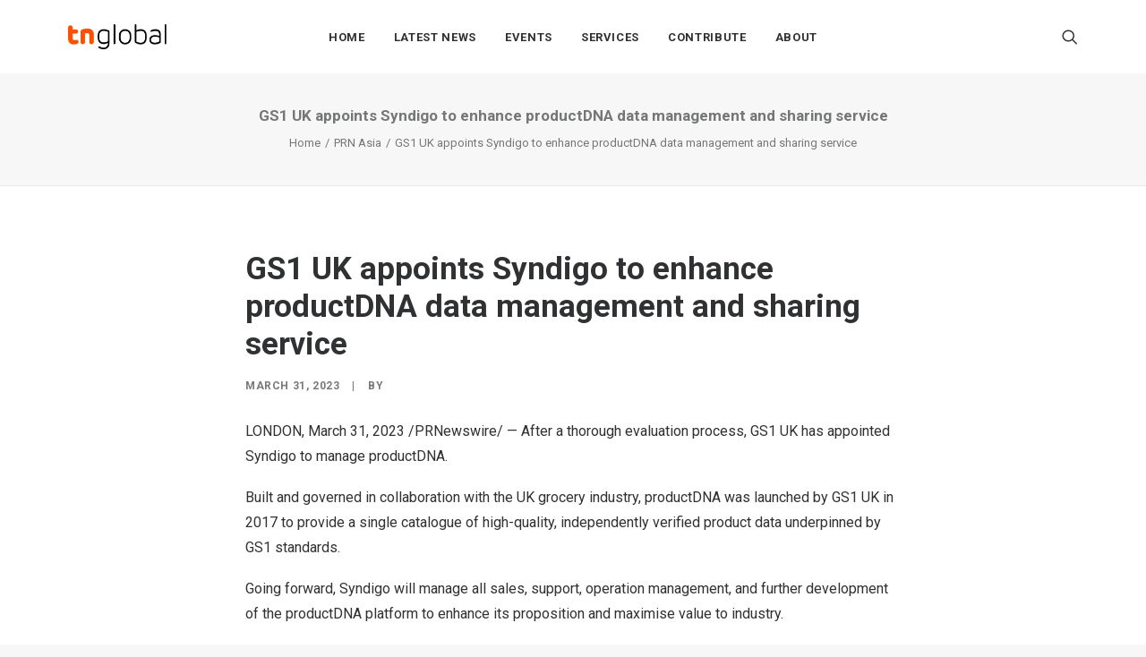

--- FILE ---
content_type: text/html; charset=UTF-8
request_url: https://technode.global/prnasia/gs1-uk-appoints-syndigo-to-enhance-productdna-data-management-and-sharing-service-11/
body_size: 17563
content:
<!DOCTYPE html>
<html class="no-touch" lang="en-US" xmlns="http://www.w3.org/1999/xhtml">
<head>
<meta http-equiv="Content-Type" content="text/html; charset=UTF-8">
<meta name="viewport" content="width=device-width, initial-scale=1">
<link rel="profile" href="https://gmpg.org/xfn/11">
<link rel="pingback" href="https://technode.global/xmlrpc.php">
<meta name='robots' content='index, follow, max-image-preview:large, max-snippet:-1, max-video-preview:-1' />

	<!-- This site is optimized with the Yoast SEO plugin v26.8 - https://yoast.com/product/yoast-seo-wordpress/ -->
	<title>GS1 UK appoints Syndigo to enhance productDNA data management and sharing service - TNGlobal</title>
	<link rel="canonical" href="https://technode.global/prnasia/gs1-uk-appoints-syndigo-to-enhance-productdna-data-management-and-sharing-service-11/" />
	<meta property="og:locale" content="en_US" />
	<meta property="og:type" content="article" />
	<meta property="og:title" content="GS1 UK appoints Syndigo to enhance productDNA data management and sharing service - TNGlobal" />
	<meta property="og:description" content="LONDON, March 31, 2023 /PRNewswire/ &#8212; After a thorough evaluation process, GS1 UK has appointed Syndigo to manage productDNA. Built and [&hellip;]" />
	<meta property="og:url" content="https://technode.global/prnasia/gs1-uk-appoints-syndigo-to-enhance-productdna-data-management-and-sharing-service-11/" />
	<meta property="og:site_name" content="TNGlobal" />
	<meta property="og:image" content="https://technode.global/wp-content/uploads/2021/06/8-Startup-Awards-FB-_-Others-1200pxW-x-630pxH.png" />
	<meta property="og:image:width" content="1200" />
	<meta property="og:image:height" content="630" />
	<meta property="og:image:type" content="image/png" />
	<meta name="twitter:card" content="summary_large_image" />
	<meta name="twitter:label1" content="Est. reading time" />
	<meta name="twitter:data1" content="4 minutes" />
	<script type="application/ld+json" class="yoast-schema-graph">{"@context":"https://schema.org","@graph":[{"@type":"WebPage","@id":"https://technode.global/prnasia/gs1-uk-appoints-syndigo-to-enhance-productdna-data-management-and-sharing-service-11/","url":"https://technode.global/prnasia/gs1-uk-appoints-syndigo-to-enhance-productdna-data-management-and-sharing-service-11/","name":"GS1 UK appoints Syndigo to enhance productDNA data management and sharing service - TNGlobal","isPartOf":{"@id":"https://technode.global/#website"},"primaryImageOfPage":{"@id":"https://technode.global/prnasia/gs1-uk-appoints-syndigo-to-enhance-productdna-data-management-and-sharing-service-11/#primaryimage"},"image":{"@id":"https://technode.global/prnasia/gs1-uk-appoints-syndigo-to-enhance-productdna-data-management-and-sharing-service-11/#primaryimage"},"thumbnailUrl":"https://technode.global/wp-content/uploads/2023/09/TNGlobal-featured.jpg","datePublished":"2023-03-31T07:46:00+00:00","breadcrumb":{"@id":"https://technode.global/prnasia/gs1-uk-appoints-syndigo-to-enhance-productdna-data-management-and-sharing-service-11/#breadcrumb"},"inLanguage":"en-US","potentialAction":[{"@type":"ReadAction","target":["https://technode.global/prnasia/gs1-uk-appoints-syndigo-to-enhance-productdna-data-management-and-sharing-service-11/"]}]},{"@type":"ImageObject","inLanguage":"en-US","@id":"https://technode.global/prnasia/gs1-uk-appoints-syndigo-to-enhance-productdna-data-management-and-sharing-service-11/#primaryimage","url":"https://technode.global/wp-content/uploads/2023/09/TNGlobal-featured.jpg","contentUrl":"https://technode.global/wp-content/uploads/2023/09/TNGlobal-featured.jpg","width":1920,"height":1280},{"@type":"BreadcrumbList","@id":"https://technode.global/prnasia/gs1-uk-appoints-syndigo-to-enhance-productdna-data-management-and-sharing-service-11/#breadcrumb","itemListElement":[{"@type":"ListItem","position":1,"name":"Homepage","item":"https://technode.global/"},{"@type":"ListItem","position":2,"name":"GS1 UK appoints Syndigo to enhance productDNA data management and sharing service"}]},{"@type":"WebSite","@id":"https://technode.global/#website","url":"https://technode.global/","name":"TNGlobal","description":"Latest news and trends about tech","publisher":{"@id":"https://technode.global/#organization"},"potentialAction":[{"@type":"SearchAction","target":{"@type":"EntryPoint","urlTemplate":"https://technode.global/?s={search_term_string}"},"query-input":{"@type":"PropertyValueSpecification","valueRequired":true,"valueName":"search_term_string"}}],"inLanguage":"en-US"},{"@type":"Organization","@id":"https://technode.global/#organization","name":"TechNode Global","url":"https://technode.global/","logo":{"@type":"ImageObject","inLanguage":"en-US","@id":"https://technode.global/#/schema/logo/image/","url":"https://technode.global/wp-content/uploads/2021/07/TG_round_orange.png","contentUrl":"https://technode.global/wp-content/uploads/2021/07/TG_round_orange.png","width":1042,"height":1042,"caption":"TechNode Global"},"image":{"@id":"https://technode.global/#/schema/logo/image/"}}]}</script>
	<!-- / Yoast SEO plugin. -->


<link rel='dns-prefetch' href='//www.googletagmanager.com' />
<link rel='dns-prefetch' href='//fonts.googleapis.com' />
<link rel="alternate" type="application/rss+xml" title="TNGlobal &raquo; Feed" href="https://technode.global/feed/" />
<link rel="alternate" type="text/calendar" title="TNGlobal &raquo; iCal Feed" href="https://technode.global/all-events/?ical=1" />
<link rel="alternate" title="oEmbed (JSON)" type="application/json+oembed" href="https://technode.global/wp-json/oembed/1.0/embed?url=https%3A%2F%2Ftechnode.global%2Fprnasia%2Fgs1-uk-appoints-syndigo-to-enhance-productdna-data-management-and-sharing-service-11%2F" />
<link rel="alternate" title="oEmbed (XML)" type="text/xml+oembed" href="https://technode.global/wp-json/oembed/1.0/embed?url=https%3A%2F%2Ftechnode.global%2Fprnasia%2Fgs1-uk-appoints-syndigo-to-enhance-productdna-data-management-and-sharing-service-11%2F&#038;format=xml" />
		<style>
			.lazyload,
			.lazyloading {
				max-width: 100%;
			}
		</style>
		<!-- technode.global is managing ads with Advanced Ads 2.0.16 – https://wpadvancedads.com/ --><script id="techn-ready">
			window.advanced_ads_ready=function(e,a){a=a||"complete";var d=function(e){return"interactive"===a?"loading"!==e:"complete"===e};d(document.readyState)?e():document.addEventListener("readystatechange",(function(a){d(a.target.readyState)&&e()}),{once:"interactive"===a})},window.advanced_ads_ready_queue=window.advanced_ads_ready_queue||[];		</script>
		<style id='wp-img-auto-sizes-contain-inline-css' type='text/css'>
img:is([sizes=auto i],[sizes^="auto," i]){contain-intrinsic-size:3000px 1500px}
/*# sourceURL=wp-img-auto-sizes-contain-inline-css */
</style>
<style id='wp-emoji-styles-inline-css' type='text/css'>

	img.wp-smiley, img.emoji {
		display: inline !important;
		border: none !important;
		box-shadow: none !important;
		height: 1em !important;
		width: 1em !important;
		margin: 0 0.07em !important;
		vertical-align: -0.1em !important;
		background: none !important;
		padding: 0 !important;
	}
/*# sourceURL=wp-emoji-styles-inline-css */
</style>
<link rel='stylesheet' id='wp-block-library-css' href='https://technode.global/wp-includes/css/dist/block-library/style.min.css?ver=6.9' type='text/css' media='all' />
<style id='global-styles-inline-css' type='text/css'>
:root{--wp--preset--aspect-ratio--square: 1;--wp--preset--aspect-ratio--4-3: 4/3;--wp--preset--aspect-ratio--3-4: 3/4;--wp--preset--aspect-ratio--3-2: 3/2;--wp--preset--aspect-ratio--2-3: 2/3;--wp--preset--aspect-ratio--16-9: 16/9;--wp--preset--aspect-ratio--9-16: 9/16;--wp--preset--color--black: #000000;--wp--preset--color--cyan-bluish-gray: #abb8c3;--wp--preset--color--white: #ffffff;--wp--preset--color--pale-pink: #f78da7;--wp--preset--color--vivid-red: #cf2e2e;--wp--preset--color--luminous-vivid-orange: #ff6900;--wp--preset--color--luminous-vivid-amber: #fcb900;--wp--preset--color--light-green-cyan: #7bdcb5;--wp--preset--color--vivid-green-cyan: #00d084;--wp--preset--color--pale-cyan-blue: #8ed1fc;--wp--preset--color--vivid-cyan-blue: #0693e3;--wp--preset--color--vivid-purple: #9b51e0;--wp--preset--gradient--vivid-cyan-blue-to-vivid-purple: linear-gradient(135deg,rgb(6,147,227) 0%,rgb(155,81,224) 100%);--wp--preset--gradient--light-green-cyan-to-vivid-green-cyan: linear-gradient(135deg,rgb(122,220,180) 0%,rgb(0,208,130) 100%);--wp--preset--gradient--luminous-vivid-amber-to-luminous-vivid-orange: linear-gradient(135deg,rgb(252,185,0) 0%,rgb(255,105,0) 100%);--wp--preset--gradient--luminous-vivid-orange-to-vivid-red: linear-gradient(135deg,rgb(255,105,0) 0%,rgb(207,46,46) 100%);--wp--preset--gradient--very-light-gray-to-cyan-bluish-gray: linear-gradient(135deg,rgb(238,238,238) 0%,rgb(169,184,195) 100%);--wp--preset--gradient--cool-to-warm-spectrum: linear-gradient(135deg,rgb(74,234,220) 0%,rgb(151,120,209) 20%,rgb(207,42,186) 40%,rgb(238,44,130) 60%,rgb(251,105,98) 80%,rgb(254,248,76) 100%);--wp--preset--gradient--blush-light-purple: linear-gradient(135deg,rgb(255,206,236) 0%,rgb(152,150,240) 100%);--wp--preset--gradient--blush-bordeaux: linear-gradient(135deg,rgb(254,205,165) 0%,rgb(254,45,45) 50%,rgb(107,0,62) 100%);--wp--preset--gradient--luminous-dusk: linear-gradient(135deg,rgb(255,203,112) 0%,rgb(199,81,192) 50%,rgb(65,88,208) 100%);--wp--preset--gradient--pale-ocean: linear-gradient(135deg,rgb(255,245,203) 0%,rgb(182,227,212) 50%,rgb(51,167,181) 100%);--wp--preset--gradient--electric-grass: linear-gradient(135deg,rgb(202,248,128) 0%,rgb(113,206,126) 100%);--wp--preset--gradient--midnight: linear-gradient(135deg,rgb(2,3,129) 0%,rgb(40,116,252) 100%);--wp--preset--font-size--small: 13px;--wp--preset--font-size--medium: 20px;--wp--preset--font-size--large: 36px;--wp--preset--font-size--x-large: 42px;--wp--preset--spacing--20: 0.44rem;--wp--preset--spacing--30: 0.67rem;--wp--preset--spacing--40: 1rem;--wp--preset--spacing--50: 1.5rem;--wp--preset--spacing--60: 2.25rem;--wp--preset--spacing--70: 3.38rem;--wp--preset--spacing--80: 5.06rem;--wp--preset--shadow--natural: 6px 6px 9px rgba(0, 0, 0, 0.2);--wp--preset--shadow--deep: 12px 12px 50px rgba(0, 0, 0, 0.4);--wp--preset--shadow--sharp: 6px 6px 0px rgba(0, 0, 0, 0.2);--wp--preset--shadow--outlined: 6px 6px 0px -3px rgb(255, 255, 255), 6px 6px rgb(0, 0, 0);--wp--preset--shadow--crisp: 6px 6px 0px rgb(0, 0, 0);}:where(.is-layout-flex){gap: 0.5em;}:where(.is-layout-grid){gap: 0.5em;}body .is-layout-flex{display: flex;}.is-layout-flex{flex-wrap: wrap;align-items: center;}.is-layout-flex > :is(*, div){margin: 0;}body .is-layout-grid{display: grid;}.is-layout-grid > :is(*, div){margin: 0;}:where(.wp-block-columns.is-layout-flex){gap: 2em;}:where(.wp-block-columns.is-layout-grid){gap: 2em;}:where(.wp-block-post-template.is-layout-flex){gap: 1.25em;}:where(.wp-block-post-template.is-layout-grid){gap: 1.25em;}.has-black-color{color: var(--wp--preset--color--black) !important;}.has-cyan-bluish-gray-color{color: var(--wp--preset--color--cyan-bluish-gray) !important;}.has-white-color{color: var(--wp--preset--color--white) !important;}.has-pale-pink-color{color: var(--wp--preset--color--pale-pink) !important;}.has-vivid-red-color{color: var(--wp--preset--color--vivid-red) !important;}.has-luminous-vivid-orange-color{color: var(--wp--preset--color--luminous-vivid-orange) !important;}.has-luminous-vivid-amber-color{color: var(--wp--preset--color--luminous-vivid-amber) !important;}.has-light-green-cyan-color{color: var(--wp--preset--color--light-green-cyan) !important;}.has-vivid-green-cyan-color{color: var(--wp--preset--color--vivid-green-cyan) !important;}.has-pale-cyan-blue-color{color: var(--wp--preset--color--pale-cyan-blue) !important;}.has-vivid-cyan-blue-color{color: var(--wp--preset--color--vivid-cyan-blue) !important;}.has-vivid-purple-color{color: var(--wp--preset--color--vivid-purple) !important;}.has-black-background-color{background-color: var(--wp--preset--color--black) !important;}.has-cyan-bluish-gray-background-color{background-color: var(--wp--preset--color--cyan-bluish-gray) !important;}.has-white-background-color{background-color: var(--wp--preset--color--white) !important;}.has-pale-pink-background-color{background-color: var(--wp--preset--color--pale-pink) !important;}.has-vivid-red-background-color{background-color: var(--wp--preset--color--vivid-red) !important;}.has-luminous-vivid-orange-background-color{background-color: var(--wp--preset--color--luminous-vivid-orange) !important;}.has-luminous-vivid-amber-background-color{background-color: var(--wp--preset--color--luminous-vivid-amber) !important;}.has-light-green-cyan-background-color{background-color: var(--wp--preset--color--light-green-cyan) !important;}.has-vivid-green-cyan-background-color{background-color: var(--wp--preset--color--vivid-green-cyan) !important;}.has-pale-cyan-blue-background-color{background-color: var(--wp--preset--color--pale-cyan-blue) !important;}.has-vivid-cyan-blue-background-color{background-color: var(--wp--preset--color--vivid-cyan-blue) !important;}.has-vivid-purple-background-color{background-color: var(--wp--preset--color--vivid-purple) !important;}.has-black-border-color{border-color: var(--wp--preset--color--black) !important;}.has-cyan-bluish-gray-border-color{border-color: var(--wp--preset--color--cyan-bluish-gray) !important;}.has-white-border-color{border-color: var(--wp--preset--color--white) !important;}.has-pale-pink-border-color{border-color: var(--wp--preset--color--pale-pink) !important;}.has-vivid-red-border-color{border-color: var(--wp--preset--color--vivid-red) !important;}.has-luminous-vivid-orange-border-color{border-color: var(--wp--preset--color--luminous-vivid-orange) !important;}.has-luminous-vivid-amber-border-color{border-color: var(--wp--preset--color--luminous-vivid-amber) !important;}.has-light-green-cyan-border-color{border-color: var(--wp--preset--color--light-green-cyan) !important;}.has-vivid-green-cyan-border-color{border-color: var(--wp--preset--color--vivid-green-cyan) !important;}.has-pale-cyan-blue-border-color{border-color: var(--wp--preset--color--pale-cyan-blue) !important;}.has-vivid-cyan-blue-border-color{border-color: var(--wp--preset--color--vivid-cyan-blue) !important;}.has-vivid-purple-border-color{border-color: var(--wp--preset--color--vivid-purple) !important;}.has-vivid-cyan-blue-to-vivid-purple-gradient-background{background: var(--wp--preset--gradient--vivid-cyan-blue-to-vivid-purple) !important;}.has-light-green-cyan-to-vivid-green-cyan-gradient-background{background: var(--wp--preset--gradient--light-green-cyan-to-vivid-green-cyan) !important;}.has-luminous-vivid-amber-to-luminous-vivid-orange-gradient-background{background: var(--wp--preset--gradient--luminous-vivid-amber-to-luminous-vivid-orange) !important;}.has-luminous-vivid-orange-to-vivid-red-gradient-background{background: var(--wp--preset--gradient--luminous-vivid-orange-to-vivid-red) !important;}.has-very-light-gray-to-cyan-bluish-gray-gradient-background{background: var(--wp--preset--gradient--very-light-gray-to-cyan-bluish-gray) !important;}.has-cool-to-warm-spectrum-gradient-background{background: var(--wp--preset--gradient--cool-to-warm-spectrum) !important;}.has-blush-light-purple-gradient-background{background: var(--wp--preset--gradient--blush-light-purple) !important;}.has-blush-bordeaux-gradient-background{background: var(--wp--preset--gradient--blush-bordeaux) !important;}.has-luminous-dusk-gradient-background{background: var(--wp--preset--gradient--luminous-dusk) !important;}.has-pale-ocean-gradient-background{background: var(--wp--preset--gradient--pale-ocean) !important;}.has-electric-grass-gradient-background{background: var(--wp--preset--gradient--electric-grass) !important;}.has-midnight-gradient-background{background: var(--wp--preset--gradient--midnight) !important;}.has-small-font-size{font-size: var(--wp--preset--font-size--small) !important;}.has-medium-font-size{font-size: var(--wp--preset--font-size--medium) !important;}.has-large-font-size{font-size: var(--wp--preset--font-size--large) !important;}.has-x-large-font-size{font-size: var(--wp--preset--font-size--x-large) !important;}
/*# sourceURL=global-styles-inline-css */
</style>

<style id='classic-theme-styles-inline-css' type='text/css'>
/*! This file is auto-generated */
.wp-block-button__link{color:#fff;background-color:#32373c;border-radius:9999px;box-shadow:none;text-decoration:none;padding:calc(.667em + 2px) calc(1.333em + 2px);font-size:1.125em}.wp-block-file__button{background:#32373c;color:#fff;text-decoration:none}
/*# sourceURL=/wp-includes/css/classic-themes.min.css */
</style>
<link rel='stylesheet' id='uncodefont-google-css' href='//fonts.googleapis.com/css?family=Rubik%3A300%2C300italic%2Cregular%2Citalic%2C500%2C500italic%2C700%2C700italic%2C900%2C900italic%7CRoboto%3A100%2C100italic%2C300%2C300italic%2Cregular%2Citalic%2C500%2C500italic%2C700%2C700italic%2C900%2C900italic%7CBebas+Neue%3Aregular&#038;subset=latin%2Clatin-ext%2Chebrew%2Ccyrillic%2Cvietnamese%2Cgreek-ext%2Ccyrillic-ext%2Cgreek&#038;ver=2.8.12' type='text/css' media='all' />
<link rel='stylesheet' id='usp_style-css' href='https://technode.global/wp-content/plugins/user-submitted-posts/resources/usp.css?ver=20260113' type='text/css' media='all' />
<link rel='stylesheet' id='uncode-gutenberg-frontend-css' href='https://technode.global/wp-content/themes/uncode/core/inc/compatibility/gutenberg/assets/css/uncode-gutenberg-frontend.css?ver=2.8.12' type='text/css' media='all' />
<link rel='stylesheet' id='uncode-style-css' href='https://technode.global/wp-content/themes/uncode/library/css/style.css?ver=750930298' type='text/css' media='all' />
<style id='uncode-style-inline-css' type='text/css'>

@media (max-width: 959px) { .navbar-brand > * { height: 16px !important;}}
@media (min-width: 960px) { .limit-width { max-width: 1200px; margin: auto;}}
.menu-primary ul.menu-smart > li > a, .menu-primary ul.menu-smart li.dropdown > a, .menu-primary ul.menu-smart li.mega-menu > a, .vmenu-container ul.menu-smart > li > a, .vmenu-container ul.menu-smart li.dropdown > a { text-transform: uppercase; }
body.menu-custom-padding .col-lg-0.logo-container, body.menu-custom-padding .col-lg-2.logo-container, body.menu-custom-padding .col-lg-12 .logo-container, body.menu-custom-padding .col-lg-4.logo-container { padding-top: 27px; padding-bottom: 27px; }
body.menu-custom-padding .col-lg-0.logo-container.shrinked, body.menu-custom-padding .col-lg-2.logo-container.shrinked, body.menu-custom-padding .col-lg-12 .logo-container.shrinked, body.menu-custom-padding .col-lg-4.logo-container.shrinked { padding-top: 18px; padding-bottom: 18px; }
@media (max-width: 959px) { body.menu-custom-padding .menu-container .logo-container { padding-top: 18px !important; padding-bottom: 18px !important; } }
#changer-back-color { transition: background-color 1000ms cubic-bezier(0.25, 1, 0.5, 1) !important; } #changer-back-color > div { transition: opacity 1000ms cubic-bezier(0.25, 1, 0.5, 1) !important; } body.bg-changer-init.disable-hover .main-wrapper .style-light,  body.bg-changer-init.disable-hover .main-wrapper .style-light h1,  body.bg-changer-init.disable-hover .main-wrapper .style-light h2, body.bg-changer-init.disable-hover .main-wrapper .style-light h3, body.bg-changer-init.disable-hover .main-wrapper .style-light h4, body.bg-changer-init.disable-hover .main-wrapper .style-light h5, body.bg-changer-init.disable-hover .main-wrapper .style-light h6, body.bg-changer-init.disable-hover .main-wrapper .style-light a, body.bg-changer-init.disable-hover .main-wrapper .style-dark, body.bg-changer-init.disable-hover .main-wrapper .style-dark h1, body.bg-changer-init.disable-hover .main-wrapper .style-dark h2, body.bg-changer-init.disable-hover .main-wrapper .style-dark h3, body.bg-changer-init.disable-hover .main-wrapper .style-dark h4, body.bg-changer-init.disable-hover .main-wrapper .style-dark h5, body.bg-changer-init.disable-hover .main-wrapper .style-dark h6, body.bg-changer-init.disable-hover .main-wrapper .style-dark a { transition: color 1000ms cubic-bezier(0.25, 1, 0.5, 1) !important; }
/*# sourceURL=uncode-style-inline-css */
</style>
<link rel='stylesheet' id='uncode-icons-css' href='https://technode.global/wp-content/themes/uncode/library/css/uncode-icons.css?ver=750930298' type='text/css' media='all' />
<link rel='stylesheet' id='uncode-custom-style-css' href='https://technode.global/wp-content/themes/uncode/library/css/style-custom.css?ver=750930298' type='text/css' media='all' />
<style id='uncode-custom-style-inline-css' type='text/css'>
.isotope-filters ul.menu-smart li span a {font-size:14px;}.style-light .color-violet .separator-break {border-color:#8f00ff;}.style-light .color-green .separator-break {border-color:#4fed00;}.style-light .color-blue .separator-break {border-color:#11f5ff;}.tmb .t-entry-excerpt p, .tmb .t-entry-title+p {font-size:16px;}.post p {font-size:18px;}@media (max-width:959px) {.menu-container .logo-container {padding-left:24px !important;padding-right:24px !important;}.mobile-menu-button {padding-left:24px;padding-right:24px;}.main-container .row-container .row-parent {padding:0 24px;}.main-container .row-container .double-top-padding {padding-top:24px;}.main-container .row-container .row-parent .post-content>p {text-align:justify;}.header-wrapper .header-content-inner>.header-title>span {line-height:1.3;}.alignleft {float:none;}}
/*# sourceURL=uncode-custom-style-inline-css */
</style>
<script type="text/javascript" src="https://technode.global/wp-includes/js/jquery/jquery.min.js?ver=3.7.1" id="jquery-core-js"></script>
<script type="text/javascript" src="https://technode.global/wp-includes/js/jquery/jquery-migrate.min.js?ver=3.4.1" id="jquery-migrate-js"></script>
<script type="text/javascript" src="https://technode.global/wp-content/plugins/user-submitted-posts/resources/jquery.chosen.js?ver=20260113" id="usp_chosen-js"></script>
<script type="text/javascript" src="https://technode.global/wp-content/plugins/user-submitted-posts/resources/jquery.cookie.js?ver=20260113" id="usp_cookie-js"></script>
<script type="text/javascript" src="https://technode.global/wp-content/plugins/user-submitted-posts/resources/jquery.parsley.min.js?ver=20260113" id="usp_parsley-js"></script>
<script type="text/javascript" id="usp_core-js-before">
/* <![CDATA[ */
var usp_custom_field = "usp_custom_field"; var usp_custom_field_2 = "usp_custom_field_2"; var usp_custom_checkbox = "usp_custom_checkbox"; var usp_case_sensitivity = "false"; var usp_min_images = 1; var usp_max_images = 3; var usp_parsley_error = "Incorrect response."; var usp_multiple_cats = 1; var usp_existing_tags = 0; var usp_recaptcha_disp = "hide"; var usp_recaptcha_vers = "2"; var usp_recaptcha_key = ""; var challenge_nonce = "a28c305952"; var ajax_url = "https:\/\/technode.global\/wp-admin\/admin-ajax.php"; 
//# sourceURL=usp_core-js-before
/* ]]> */
</script>
<script type="text/javascript" src="https://technode.global/wp-content/plugins/user-submitted-posts/resources/jquery.usp.core.js?ver=20260113" id="usp_core-js"></script>
<script type="text/javascript" src="/wp-content/themes/uncode/library/js/ai-uncode.js" id="uncodeAI" data-home="/" data-path="/" data-breakpoints-images="720,1032,1440,2064,2880" id="ai-uncode-js"></script>
<script type="text/javascript" id="uncode-init-js-extra">
/* <![CDATA[ */
var SiteParameters = {"days":"days","hours":"hours","minutes":"minutes","seconds":"seconds","constant_scroll":"on","scroll_speed":"2","parallax_factor":"0.25","loading":"Loading\u2026","slide_name":"slide","slide_footer":"footer","ajax_url":"https://technode.global/wp-admin/admin-ajax.php","nonce_adaptive_images":"0894d01671","nonce_srcset_async":"af4ce80b06","enable_debug":"","block_mobile_videos":"","is_frontend_editor":"","main_width":["1200","px"],"mobile_parallax_allowed":"","listen_for_screen_update":"1","wireframes_plugin_active":"1","sticky_elements":"off","resize_quality":"80","register_metadata":"","bg_changer_time":"1000","update_wc_fragments":"1","optimize_shortpixel_image":"","menu_mobile_offcanvas_gap":"45","custom_cursor_selector":"[href], .trigger-overlay, .owl-next, .owl-prev, .owl-dot, input[type=\"submit\"], input[type=\"checkbox\"], button[type=\"submit\"], a[class^=\"ilightbox\"], .ilightbox-thumbnail, .ilightbox-prev, .ilightbox-next, .overlay-close, .unmodal-close, .qty-inset \u003E span, .share-button li, .uncode-post-titles .tmb.tmb-click-area, .btn-link, .tmb-click-row .t-inside, .lg-outer button, .lg-thumb img, a[data-lbox], .uncode-close-offcanvas-overlay","mobile_parallax_animation":"","lbox_enhanced":"","native_media_player":"1","vimeoPlayerParams":"?autoplay=0","ajax_filter_key_search":"key","ajax_filter_key_unfilter":"unfilter","index_pagination_disable_scroll":"","index_pagination_scroll_to":"","uncode_wc_popup_cart_qty":"","disable_hover_hack":"","uncode_adaptive":"1","ai_breakpoints":"720,1032,1440,2064,2880"};
//# sourceURL=uncode-init-js-extra
/* ]]> */
</script>
<script type="text/javascript" src="https://technode.global/wp-content/themes/uncode/library/js/init.js?ver=750930298" id="uncode-init-js"></script>

<!-- Google tag (gtag.js) snippet added by Site Kit -->
<!-- Google Analytics snippet added by Site Kit -->
<script type="text/javascript" src="https://www.googletagmanager.com/gtag/js?id=GT-MQBL4FF" id="google_gtagjs-js" async></script>
<script type="text/javascript" id="google_gtagjs-js-after">
/* <![CDATA[ */
window.dataLayer = window.dataLayer || [];function gtag(){dataLayer.push(arguments);}
gtag("set","linker",{"domains":["technode.global"]});
gtag("js", new Date());
gtag("set", "developer_id.dZTNiMT", true);
gtag("config", "GT-MQBL4FF");
//# sourceURL=google_gtagjs-js-after
/* ]]> */
</script>
<script></script><link rel="https://api.w.org/" href="https://technode.global/wp-json/" /><link rel="alternate" title="JSON" type="application/json" href="https://technode.global/wp-json/wp/v2/prnasia/40161" /><link rel="EditURI" type="application/rsd+xml" title="RSD" href="https://technode.global/xmlrpc.php?rsd" />
<link rel='shortlink' href='https://technode.global/?p=40161' />
<style type="text/css">
.feedzy-rss-link-icon:after {
	content: url("https://technode.global/wp-content/plugins/feedzy-rss-feeds/img/external-link.png");
	margin-left: 3px;
}
</style>
		<meta name="generator" content="Site Kit by Google 1.170.0" /><meta name="tec-api-version" content="v1"><meta name="tec-api-origin" content="https://technode.global"><link rel="alternate" href="https://technode.global/wp-json/tribe/events/v1/" />		<script>
			document.documentElement.className = document.documentElement.className.replace('no-js', 'js');
		</script>
				<style>
			.no-js img.lazyload {
				display: none;
			}

			figure.wp-block-image img.lazyloading {
				min-width: 150px;
			}

			.lazyload,
			.lazyloading {
				--smush-placeholder-width: 100px;
				--smush-placeholder-aspect-ratio: 1/1;
				width: var(--smush-image-width, var(--smush-placeholder-width)) !important;
				aspect-ratio: var(--smush-image-aspect-ratio, var(--smush-placeholder-aspect-ratio)) !important;
			}

						.lazyload, .lazyloading {
				opacity: 0;
			}

			.lazyloaded {
				opacity: 1;
				transition: opacity 200ms;
				transition-delay: 0ms;
			}

					</style>
		<link rel="icon" href="https://technode.global/wp-content/uploads/2020/05/cropped-technode-icon-2020_512x512-32x32.png" sizes="32x32" />
<link rel="icon" href="https://technode.global/wp-content/uploads/2020/05/cropped-technode-icon-2020_512x512-192x192.png" sizes="192x192" />
<link rel="apple-touch-icon" href="https://technode.global/wp-content/uploads/2020/05/cropped-technode-icon-2020_512x512-180x180.png" />
<meta name="msapplication-TileImage" content="https://technode.global/wp-content/uploads/2020/05/cropped-technode-icon-2020_512x512-270x270.png" />
<noscript><style> .wpb_animate_when_almost_visible { opacity: 1; }</style></noscript></head>
<body class="wp-singular prnasia-template-default single single-prnasia postid-40161 wp-theme-uncode style-color-lxmt-bg tribe-no-js page-template-uncode group-blog hormenu-position-left hmenu hmenu-position-center header-full-width main-center-align menu-mobile-transparent menu-custom-padding textual-accent-color menu-sticky-mobile menu-mobile-centered menu-mobile-animated mobile-parallax-not-allowed ilb-no-bounce qw-body-scroll-disabled menu-sticky-fix no-qty-fx wpb-js-composer js-comp-ver-7.4 vc_responsive aa-prefix-techn-" data-border="0">
		<div id="vh_layout_help"></div><div class="body-borders" data-border="0"><div class="top-border body-border-shadow"></div><div class="right-border body-border-shadow"></div><div class="bottom-border body-border-shadow"></div><div class="left-border body-border-shadow"></div><div class="top-border style-light-bg"></div><div class="right-border style-light-bg"></div><div class="bottom-border style-light-bg"></div><div class="left-border style-light-bg"></div></div>	<div class="box-wrapper">
		<div class="box-container">
		<script type="text/javascript" id="initBox">UNCODE.initBox();</script>
		<div class="menu-wrapper menu-shrink menu-sticky menu-sticky-mobile menu-no-arrows">
													
													<header id="masthead" class="navbar menu-primary menu-light submenu-dark menu-transparent menu-add-padding style-light-original menu-absolute menu-animated menu-with-logo">
														<div class="menu-container style-color-xsdn-bg menu-no-borders">
															<div class="row-menu limit-width">
																<div class="row-menu-inner">
																	<div id="logo-container-mobile" class="col-lg-0 logo-container middle">
																		<div id="main-logo" class="navbar-header style-light">
																			<a href="https://technode.global/" class="navbar-brand" data-padding-shrink ="18" data-minheight="20" aria-label="TNGlobal"><div class="logo-image main-logo  logo-light" data-maxheight="28" style="height: 28px;"><img decoding="async" src="https://technode.global/wp-content/uploads/2023/08/tnglobal-logo.png" alt="logo" width="400" height="102" class="img-responsive" loading="lazy" /></div><div class="logo-image main-logo  logo-dark" data-maxheight="28" style="height: 28px;display:none;"><img decoding="async" src="https://technode.global/wp-content/uploads/2023/08/tnglobal-logo-light.png" alt="logo" width="400" height="102" class="img-responsive" loading="lazy" /></div></a>
																		</div>
																		<div class="mmb-container"><div class="mobile-additional-icons"></div><div class="mobile-menu-button mobile-menu-button-light lines-button"><span class="lines"><span></span></span></div></div>
																	</div>
																	<div class="col-lg-12 main-menu-container middle">
																		<div class="menu-horizontal menu-dd-shadow-xl ">
																			<div class="menu-horizontal-inner">
																				<div class="nav navbar-nav navbar-main navbar-nav-first"><ul id="menu-technode-global" class="menu-primary-inner menu-smart sm"><li id="menu-item-5677" class="menu-item menu-item-type-post_type menu-item-object-page menu-item-home menu-item-5677 menu-item-link"><a title="Home" href="https://technode.global/">Home<i class="fa fa-angle-right fa-dropdown"></i></a></li>
<li id="menu-item-48249" class="menu-item menu-item-type-taxonomy menu-item-object-category menu-item-has-children menu-item-48249 dropdown menu-item-link"><a title="Latest News" href="https://technode.global/category/news/" data-toggle="dropdown" class="dropdown-toggle" data-type="title">Latest News<i class="fa fa-angle-down fa-dropdown"></i></a>
<ul role="menu" class="drop-menu">
	<li id="menu-item-10511" class="menu-item menu-item-type-custom menu-item-object-custom menu-item-home menu-item-has-children menu-item-10511 dropdown"><a title="Sections" href="https://technode.global/#" data-type="title">Sections<i class="fa fa-angle-down fa-dropdown"></i></a>
	<ul role="menu" class="drop-menu">
		<li id="menu-item-10512" class="menu-item menu-item-type-custom menu-item-object-custom menu-item-10512"><a title="Analysis" href="https://technode.global/category/analysis/">Analysis<i class="fa fa-angle-right fa-dropdown"></i></a></li>
		<li id="menu-item-10516" class="menu-item menu-item-type-custom menu-item-object-custom menu-item-10516"><a title="News" href="https://technode.global/category/news/">News<i class="fa fa-angle-right fa-dropdown"></i></a></li>
		<li id="menu-item-10514" class="menu-item menu-item-type-custom menu-item-object-custom menu-item-10514"><a title="Opinions" href="https://technode.global/category/opinion/">Opinions<i class="fa fa-angle-right fa-dropdown"></i></a></li>
		<li id="menu-item-10513" class="menu-item menu-item-type-custom menu-item-object-custom menu-item-10513"><a title="Overviews" href="https://technode.global/category/overviews/">Overviews<i class="fa fa-angle-right fa-dropdown"></i></a></li>
		<li id="menu-item-10656" class="menu-item menu-item-type-custom menu-item-object-custom menu-item-10656"><a title="Q&amp;A" href="https://technode.global/category/qa/">Q&#038;A<i class="fa fa-angle-right fa-dropdown"></i></a></li>
		<li id="menu-item-10515" class="menu-item menu-item-type-custom menu-item-object-custom menu-item-10515"><a title="Startup Profiles" href="https://technode.global/category/startup-profiles/">Startup Profiles<i class="fa fa-angle-right fa-dropdown"></i></a></li>
		<li id="menu-item-12714" class="menu-item menu-item-type-custom menu-item-object-custom menu-item-12714"><a title="Community" href="https://technode.global/category/community/">Community<i class="fa fa-angle-right fa-dropdown"></i></a></li>
		<li id="menu-item-29674" class="menu-item menu-item-type-custom menu-item-object-custom menu-item-29674"><a title="Web3 in Focus" href="https://technode.global/category/web3">Web3 in Focus<i class="fa fa-angle-right fa-dropdown"></i></a></li>
		<li id="menu-item-11186" class="menu-item menu-item-type-taxonomy menu-item-object-category menu-item-11186"><a title="Video" href="https://technode.global/category/video/">Video<i class="fa fa-angle-right fa-dropdown"></i></a></li>
	</ul>
</li>
	<li id="menu-item-10517" class="menu-item menu-item-type-custom menu-item-object-custom menu-item-home menu-item-has-children menu-item-10517 dropdown"><a title="Markets" href="https://technode.global/#" data-type="title">Markets<i class="fa fa-angle-down fa-dropdown"></i></a>
	<ul role="menu" class="drop-menu">
		<li id="menu-item-10524" class="menu-item menu-item-type-custom menu-item-object-custom menu-item-10524"><a title="China" href="https://technode.global/category/onlocation/china/">China<i class="fa fa-angle-right fa-dropdown"></i></a></li>
		<li id="menu-item-10520" class="menu-item menu-item-type-custom menu-item-object-custom menu-item-10520"><a title="Indonesia" href="https://technode.global/category/onlocation/indonesia/">Indonesia<i class="fa fa-angle-right fa-dropdown"></i></a></li>
		<li id="menu-item-10526" class="menu-item menu-item-type-custom menu-item-object-custom menu-item-10526"><a title="Malaysia" href="https://technode.global/category/onlocation/malaysia/">Malaysia<i class="fa fa-angle-right fa-dropdown"></i></a></li>
		<li id="menu-item-10518" class="menu-item menu-item-type-custom menu-item-object-custom menu-item-10518"><a title="Philippines" href="https://technode.global/category/onlocation/philippines/">Philippines<i class="fa fa-angle-right fa-dropdown"></i></a></li>
		<li id="menu-item-10519" class="menu-item menu-item-type-custom menu-item-object-custom menu-item-10519"><a title="Singapore" href="https://technode.global/category/onlocation/singapore/">Singapore<i class="fa fa-angle-right fa-dropdown"></i></a></li>
		<li id="menu-item-10522" class="menu-item menu-item-type-custom menu-item-object-custom menu-item-10522"><a title="Thailand" href="https://technode.global/category/onlocation/thailand/">Thailand<i class="fa fa-angle-right fa-dropdown"></i></a></li>
		<li id="menu-item-10521" class="menu-item menu-item-type-custom menu-item-object-custom menu-item-10521"><a title="Vietnam" href="https://technode.global/category/onlocation/vietnam/">Vietnam<i class="fa fa-angle-right fa-dropdown"></i></a></li>
	</ul>
</li>
</ul>
</li>
<li id="menu-item-26261" class="menu-item menu-item-type-post_type menu-item-object-page menu-item-has-children menu-item-26261 dropdown menu-item-link"><a title="Events" href="https://technode.global/events/" data-toggle="dropdown" class="dropdown-toggle" data-type="title">Events<i class="fa fa-angle-down fa-dropdown"></i></a>
<ul role="menu" class="drop-menu">
	<li id="menu-item-108640" class="menu-item menu-item-type-custom menu-item-object-custom menu-item-108640"><a title="XIN Summit" href="https://technode.global/xin-summit">XIN Summit<i class="fa fa-angle-right fa-dropdown"></i></a></li>
	<li id="menu-item-100244" class="menu-item menu-item-type-post_type menu-item-object-page menu-item-has-children menu-item-100244 dropdown"><a title="ORIGIN Southeast Asia Conference" href="https://technode.global/origin/" data-type="title">ORIGIN Southeast Asia Conference<i class="fa fa-angle-down fa-dropdown"></i></a>
	<ul role="menu" class="drop-menu">
		<li id="menu-item-100341" class="menu-item menu-item-type-post_type menu-item-object-page menu-item-100341"><a title="ORIGIN Southeast Asia Conference 2025" href="https://technode.global/origin/">ORIGIN Southeast Asia Conference 2025<i class="fa fa-angle-right fa-dropdown"></i></a></li>
		<li id="menu-item-100335" class="menu-item menu-item-type-post_type menu-item-object-page menu-item-100335"><a title="ORIGIN Asia Tech Conference 2024" href="https://technode.global/origin-asia-tech-conference-2024/">ORIGIN Asia Tech Conference 2024<i class="fa fa-angle-right fa-dropdown"></i></a></li>
		<li id="menu-item-100339" class="menu-item menu-item-type-post_type menu-item-object-page menu-item-100339"><a title="ORIGIN Innovation Awards 2023" href="https://technode.global/origin-2023/innovation-awards/">ORIGIN Innovation Awards 2023<i class="fa fa-angle-right fa-dropdown"></i></a></li>
		<li id="menu-item-100340" class="menu-item menu-item-type-post_type menu-item-object-page menu-item-100340"><a title="Origin Innovation Awards 2022" href="https://technode.global/origin-innovation-awards-2022/">Origin Innovation Awards 2022<i class="fa fa-angle-right fa-dropdown"></i></a></li>
		<li id="menu-item-100336" class="menu-item menu-item-type-post_type menu-item-object-page menu-item-100336"><a title="ORIGIN Thailand 2019" href="https://technode.global/origin-2019/thailand-2019/">ORIGIN Thailand 2019<i class="fa fa-angle-right fa-dropdown"></i></a></li>
		<li id="menu-item-100338" class="menu-item menu-item-type-post_type menu-item-object-page menu-item-100338"><a title="ORIGIN Malaysia 2019" href="https://technode.global/origin-2019/malaysia-2019/">ORIGIN Malaysia 2019<i class="fa fa-angle-right fa-dropdown"></i></a></li>
		<li id="menu-item-100337" class="menu-item menu-item-type-post_type menu-item-object-page menu-item-100337"><a title="ORIGIN Singapore 2018" href="https://technode.global/origin-2019/singapore-2018/">ORIGIN Singapore 2018<i class="fa fa-angle-right fa-dropdown"></i></a></li>
	</ul>
</li>
	<li id="menu-item-56424" class="menu-item menu-item-type-post_type menu-item-object-page menu-item-has-children menu-item-56424 dropdown"><a title="Past Events" href="https://technode.global/events/" data-type="title">Past Events<i class="fa fa-angle-down fa-dropdown"></i></a>
	<ul role="menu" class="drop-menu">
		<li id="menu-item-102167" class="menu-item menu-item-type-post_type menu-item-object-page menu-item-102167"><a title="HaiNan SouthEast Asia AI Hardware Battle (HNSE AHB)" href="https://technode.global/hnse-ahb/">HaiNan SouthEast Asia AI Hardware Battle (HNSE AHB)<i class="fa fa-angle-right fa-dropdown"></i></a></li>
		<li id="menu-item-100344" class="menu-item menu-item-type-post_type menu-item-object-page menu-item-100344"><a title="TrustBridge Forum" href="https://technode.global/topics/trustbridge-forum/">TrustBridge Forum<i class="fa fa-angle-right fa-dropdown"></i></a></li>
		<li id="menu-item-100345" class="menu-item menu-item-type-post_type menu-item-object-page menu-item-100345"><a title="ITEC Global Entrepreneurship Competition" href="https://technode.global/itec-global-entrepreneurship-competition/">ITEC Global Entrepreneurship Competition<i class="fa fa-angle-right fa-dropdown"></i></a></li>
		<li id="menu-item-100346" class="menu-item menu-item-type-taxonomy menu-item-object-category menu-item-100346"><a title="Events Coverage" href="https://technode.global/category/events/">Events Coverage<i class="fa fa-angle-right fa-dropdown"></i></a></li>
	</ul>
</li>
	<li id="menu-item-108644" class="menu-item menu-item-type-custom menu-item-object-custom menu-item-108644"><a title="Event Calendar" href="https://technode.global/all-events">Event Calendar<i class="fa fa-angle-right fa-dropdown"></i></a></li>
</ul>
</li>
<li id="menu-item-6205" class="menu-item menu-item-type-post_type menu-item-object-page menu-item-6205 menu-item-link"><a title="Services" href="https://technode.global/services/">Services<i class="fa fa-angle-right fa-dropdown"></i></a></li>
<li id="menu-item-48248" class="menu-item menu-item-type-post_type menu-item-object-page menu-item-has-children menu-item-48248 dropdown menu-item-link"><a title="Contribute" href="https://technode.global/contribute/" data-toggle="dropdown" class="dropdown-toggle" data-type="title">Contribute<i class="fa fa-angle-down fa-dropdown"></i></a>
<ul role="menu" class="drop-menu">
	<li id="menu-item-68464" class="menu-item menu-item-type-custom menu-item-object-custom menu-item-68464"><a title="Community Archive" href="https://technode.global/insider">Community Archive<i class="fa fa-angle-right fa-dropdown"></i></a></li>
	<li id="menu-item-48273" class="menu-item menu-item-type-post_type menu-item-object-page menu-item-48273"><a title="Submit a Contribution" href="https://technode.global/contribute/">Submit a Contribution<i class="fa fa-angle-right fa-dropdown"></i></a></li>
</ul>
</li>
<li id="menu-item-5674" class="menu-item menu-item-type-post_type menu-item-object-page menu-item-has-children menu-item-5674 dropdown menu-item-link"><a title="About" href="https://technode.global/about/" data-toggle="dropdown" class="dropdown-toggle" data-type="title">About<i class="fa fa-angle-down fa-dropdown"></i></a>
<ul role="menu" class="drop-menu">
	<li id="menu-item-18038" class="menu-item menu-item-type-post_type menu-item-object-page menu-item-18038"><a title="Partner With Us" href="https://technode.global/partner-with-us/">Partner With Us<i class="fa fa-angle-right fa-dropdown"></i></a></li>
	<li id="menu-item-48274" class="menu-item menu-item-type-custom menu-item-object-custom menu-item-48274"><a title="Subscribe to Telegram Updates" href="https://t.me/technodeglobal">Subscribe to Telegram Updates<i class="fa fa-angle-right fa-dropdown"></i></a></li>
	<li id="menu-item-48275" class="menu-item menu-item-type-custom menu-item-object-custom menu-item-48275"><a title="Subscribe to Newsletter" href="https://technode.us4.list-manage.com/subscribe?u=bf53ae45bff406464a6418978&#038;id=9fd43a8988">Subscribe to Newsletter<i class="fa fa-angle-right fa-dropdown"></i></a></li>
	<li id="menu-item-48277" class="menu-item menu-item-type-custom menu-item-object-custom menu-item-48277"><a title="Follow us on Twitter" href="https://twitter.com/technodeglobal">Follow us on Twitter<i class="fa fa-angle-right fa-dropdown"></i></a></li>
	<li id="menu-item-48278" class="menu-item menu-item-type-custom menu-item-object-custom menu-item-48278"><a title="Follow us on LinkedIn" href="https://www.linkedin.com/company/technodeglobal/">Follow us on LinkedIn<i class="fa fa-angle-right fa-dropdown"></i></a></li>
	<li id="menu-item-48279" class="menu-item menu-item-type-custom menu-item-object-custom menu-item-48279"><a title="Follow us on Facebok" href="https://facebook.com/TechNodeGlobal">Follow us on Facebok<i class="fa fa-angle-right fa-dropdown"></i></a></li>
	<li id="menu-item-48281" class="menu-item menu-item-type-custom menu-item-object-custom menu-item-48281"><a title="Subscribe to our YouTube Channel" href="https://www.youtube.com/channel/UC--M5QsjorHoKnW_0J1W6Ew">Subscribe to our YouTube Channel<i class="fa fa-angle-right fa-dropdown"></i></a></li>
	<li id="menu-item-108442" class="menu-item menu-item-type-custom menu-item-object-custom menu-item-108442"><a title="TechNode Media Kit" href="https://technode.global/media-kit">TechNode Media Kit<i class="fa fa-angle-right fa-dropdown"></i></a></li>
</ul>
</li>
</ul></div><div class="uncode-close-offcanvas-mobile lines-button close navbar-mobile-el"><span class="lines"></span></div><div class="nav navbar-nav navbar-nav-last navbar-extra-icons"><ul class="menu-smart sm menu-icons menu-smart-social"><li class="menu-item-link search-icon style-light dropdown "><a href="#" class="trigger-overlay search-icon" data-area="search" data-container="box-container" aria-label="Search">
													<i class="fa fa-search3"></i><span class="desktop-hidden"><span>Search</span></span><i class="fa fa-angle-down fa-dropdown desktop-hidden"></i>
													</a><ul role="menu" class="drop-menu desktop-hidden">
														<li>
															<form class="search" method="get" action="https://technode.global/">
																<input type="search" class="search-field no-livesearch" placeholder="Search…" value="" name="s" title="Search…" /></form>
														</li>
													</ul></li></ul></div></div>
																		</div>
																	</div>
																</div>
															</div></div>
													</header>
												</div>			<script type="text/javascript" id="fixMenuHeight">UNCODE.fixMenuHeight();</script>
			<div class="main-wrapper">
				<div class="main-container">
					<div class="page-wrapper">
						<div class="sections-container">
<script type="text/javascript">UNCODE.initHeader();</script><div class="row-container row-breadcrumb row-breadcrumb-light text-center">
		  					<div class="row row-parent style-light limit-width">
									<div class="breadcrumb-title h5 text-bold">GS1 UK appoints Syndigo to enhance productDNA data management and sharing service</div><ol class="breadcrumb header-subtitle"><li><a href="https://technode.global/">Home</a></li><li><a href="">PRN Asia</a></li><li class="current">GS1 UK appoints Syndigo to enhance productDNA data management and sharing service</li></ol>
								</div>
							</div><article id="post-40161" class="page-body style-color-xsdn-bg post-40161 prnasia type-prnasia status-publish has-post-thumbnail hentry">
          <div class="post-wrapper">
          	<div class="post-body"><div class="post-content un-no-sidebar-layout" style="max-width: 804px; margin: auto;"><div class="row-container">
		  					<div class="row row-parent style-light double-top-padding double-bottom-padding">
									<div class="post-title-wrapper"><h1 class="post-title">GS1 UK appoints Syndigo to enhance productDNA data management and sharing service</h1><div class="post-info"><div class="date-info">March 31, 2023</div><div class="author-info"><span>|</span>By <a href="https://technode.global/author/"></a></div></div></div><p><span class="xn-location">LONDON</span>, <span class="xn-chron">March 31, 2023</span> /PRNewswire/ &#8212; After a thorough evaluation process, GS1 UK has appointed Syndigo to manage productDNA.</p>
<p>Built and governed in collaboration with the UK grocery industry, productDNA was launched by GS1 UK in 2017 to provide a single catalogue of high-quality, independently verified product data underpinned by GS1 standards.</p>
<p>Going forward, Syndigo will manage all sales, support, operation management, and further development of the productDNA platform to enhance its proposition and maximise value to industry.</p>
<p>While close adherence to the GS1 UK data model and core functionality will be perpetuated in productDNA, the platform and the technology that powers it will switch to an improved industry solution delivered by Syndigo. This will ensure the service continues to evolve in-line with industry needs and the ever-growing demand for accurate, standardised, quality product data.</p>
<p>GS1 UK will remain actively involved in maintaining the consistency of data standards, facilitating collaboration between stakeholders, and identifying new opportunities to support greater data sharing.</p>
<p>In the years since launch, productDNA has allowed brands of all sizes, suppliers, and over 70% percent of UK grocery retail sector, including Tesco, Asda, Morrisons, Sainsbury&#8217;s, Ocado, Booker, One Stop and Waitrose and Partners, to seamlessly share product information using one common technology platform and language. As well as building trust and transparency, this has enabled users to adapt to new legislation, streamline their operations and build more efficient supply chains.</p>
<p>&#8220;We are pleased to welcome Syndigo as the new platform partner for productDNA,&#8221; said <span class="xn-person">Anne Godfrey</span>, CEO of GS1 UK. &#8220;Many businesses are feeling overwhelmed by the challenges of the last two years so there has never been a greater need for taking a standardised approach to product data. By coming together, industry has made incredible progress in creating, capturing, and sharing accurate data that will enable businesses to respond to changing legislative and consumer demands, both now and in the future.&#8221;</p>
<p>&#8220;We are incredibly proud of everything productDNA has achieved but recognise that the platform must continually evolve in line with the needs of both the industry and their consumers. The appointment of Syndigo will allow productDNA to do just that and we look forward to seeing the platform develop to provide even greater value to users.</p>
<p>&#8220;Together with industry, GS1 UK will continue to guide the future direction and functionality of the service. We remain committed to finding new opportunities for powering progress through collaboration and the sharing of trusted data.&#8221;</p>
<p>&#8220;Syndigo is honoured to have been chosen to manage the productDNA platform for the future,&#8221; said Syndigo GM of Europe Karim Iskandar. &#8220;The vast strides that the industry has taken in the UK and globally to align product information for greater efficiency is commendable, and we look forward to delivering a continued high standard for all users in the UK for years to come.&#8221;</p>
<p>In a joint statement, Tesco, Asda, Sainsbury&#8217;s, Booker, One Stop, and Ocado said, &#8220;We are pleased to confirm our continued commitment to the productDNA platform under the new partnership between GS1 UK and Syndigo. We all recognise the business efficiencies which come from having access to a single source of complete, accurate product data as well as having a platform which enables us to work in parallel to meet the evolving range of regulatory and social obligations. Using the unified product data model in productDNA ensures manufacturers and suppliers to the UK grocery industry can all benefit.&#8221;</p>
<p>GS1 UK and Syndigo are working together to support users as they migrate, ensuring industry will continue to be powered by data it can trust with as little disruption as possible.</p>
<p>About GS1 UK </p>
<p>Whether online, in store or in a hospital, the common language of GS1 global standards is helping our community of more than 58,000 organisations across the UK to uniquely identify, describe and track anything, creating greater trust in data for everyone. </p>
<p>From product barcodes to patient wristbands, GS1 standards have been transforming the way we work and live for nearly 50 years. </p>
<p>GS1 UK is one of 116 neutral and independent GS1 organisations operating worldwide.<br /><a href="https://c212.net/c/link/?t=0&amp;l=en&amp;o=3825626-1&amp;h=1735559918&amp;u=http%3A%2F%2Fwww.gs1uk.org%2F&amp;a=www.gs1uk.org" target="_blank" rel="noopener">www.gs1uk.org</a> / <a href="https://c212.net/c/link/?t=0&amp;l=en&amp;o=3825626-1&amp;h=2899932785&amp;u=https%3A%2F%2Ftwitter.com%2Fgs1uk&amp;a=%40gs1uk%E2%80%AF" target="_blank" rel="noopener">@gs1uk </a> </p>
<p>About Syndigo</p>
<p>Syndigo is the first Active Content Engine built to power modern commerce by enabling the continual flow of data and content throughout the entire commerce ecosystem. With industry-leading data management, syndication, and analytics, combined with the largest two-sided network for content distribution, we deliver accurate information that improves decision-making and accelerates sales on every shelf.</p>
<p>Syndigo serves more than 12,000 manufacturers, and 1,750 retailers and distributors globally across key industries including grocery, foodservice, hardlines, home improvement/DIY, pet, health and beauty, automotive, apparel, oil &amp; gas, and healthcare. For more information, visit <a href="https://c212.net/c/link/?t=0&amp;l=en&amp;o=3825626-1&amp;h=707852983&amp;u=http%3A%2F%2Fwww.syndigo.com%2F&amp;a=www.syndigo.com" target="_blank" rel="noopener">www.syndigo.com</a> or follow us on LinkedIn.</p>
								</div>
							</div></div></div><div class="row-container row-navigation row-navigation-light">
		  					<div class="row row-parent style-light limit-width">
									<nav class="post-navigation">
									<ul class="navigation"><li class="page-prev"><span class="btn-container"><a class="btn btn-link text-default-color btn-icon-left" href="https://technode.global/prnasia/gs1-uk-appoints-syndigo-to-enhance-productdna-data-management-and-sharing-service-10/" rel="prev"><i class="fa fa-angle-left"></i><span>Prev</span></a></span></li><li class="page-next"><span class="btn-container"><a class="btn btn-link text-default-color btn-icon-right" href="https://technode.global/prnasia/gs1-uk-appoints-syndigo-to-enhance-productdna-data-management-and-sharing-service-12/" rel="next"><span>Next</span><i class="fa fa-angle-right"></i></a></span></li></ul><!-- .navigation -->
							</nav><!-- .post-navigation -->
								</div>
							</div>
          </div>
        </article>								</div><!-- sections container -->
							</div><!-- page wrapper -->
												<footer id="colophon" class="site-footer">
							<div data-parent="true" class="vc_row style-color-jevc-bg row-container mobile-hidden has-dividers" id="row-unique-0"><div class="uncode-divider-wrap uncode-divider-wrap-top z_index_0 uncode-divider-relative" style="height: 150px;" data-height="150" data-unit="px"><svg version="1.1" class="uncode-row-divider uncode-row-divider-curve-asym-opacity" x="0px" y="0px" width="240px" height="24px" viewBox="0 0 240 24" enable-background="new 0 0 240 24" xml:space="preserve" preserveAspectRatio="none">
		<path fill="#f7f7f7" fill-opacity="0.33" d="M0,7.172V24h240v-4.516C97.769-1.212,33.652-5.596,0,7.172z"/>
		<path fill="#f7f7f7" fill-opacity="0.33" d="M0,14.252V24h240v-2.828C95.62-3.818,34.971-6.586,0,14.252z"/>
		<path fill="#f7f7f7" d="M0,24C47.91-5.717,92.93-5,239.521,24H0z"/>
		</svg></div><div class="row double-top-padding double-bottom-padding single-h-padding limit-width row-parent"><div class="wpb_row row-inner"><div class="wpb_column pos-top pos-left align_left column_parent col-lg-3 col-md-33 half-internal-gutter"><div class="uncol style-dark"  ><div class="uncoltable"><div class="uncell no-block-padding" ><div class="uncont" style="max-width:156px;"><div  class="wpb_widgetised_column wpb_content_element">
		<div class="wpb_wrapper">
			
			<aside id="media_image-2" class="widget widget_media_image widget-container collapse-init sidebar-widgets"><h3 class="widget-title widget-title--hide-desktop">Image</h3><div class="widget-collapse-content"><a href="https://technode.global"><img width="125" height="32" src="https://technode.global/wp-content/uploads/2023/08/tnglobal-logo-light-350x89.png" class="image wp-image-54626  attachment-125x32 size-125x32" alt="" style="max-width: 100%; height: auto;" decoding="async" loading="lazy" /></a></aside>
		</div>
	</div>
</div></div></div></div></div><div class="wpb_column pos-top pos-left align_left column_parent col-lg-3 tablet-hidden col-md-25 single-internal-gutter"><div class="uncol style-dark"  ><div class="uncoltable"><div class="uncell no-block-padding" ><div class="uncont"><div  class="wpb_widgetised_column wpb_content_element">
		<div class="wpb_wrapper">
			
			<aside id="text-2" class="widget widget_text widget-container collapse-init sidebar-widgets"><h3 class="widget-title widget-title--hide-desktop">Text</h3><div class="widget-collapse-content">			<div class="textwidget"><div style="font-size: 12px; font-weight: bold; letter-spacing: 0.05em; text-transform: uppercase; margin-bottom: 34px;">Sections</div>
<p><a href="https://technode.global/category/analysis/">Analysis</a><br />
<a href="https://technode.global/category/news/">News</a><br />
<a href="https://technode.global/category/opinion/">Opinion</a><br />
<a href="https://technode.global/category/overviews/">Overviews</a><br />
<a href="https://technode.global/category/qa/">Q&amp;A and interviews</a><br />
<a href="https://technode.global/category/startup-profiles/">Startup profiles</a><br />
<a href="https://technode.global/category/community">Thought leadership</a><br />
<a href="https://technode.global/category/video/">Video</a></p>
</div>
		</aside>
		</div>
	</div>
</div></div></div></div></div><div class="wpb_column pos-top pos-left align_left column_parent col-lg-3 col-md-33 single-internal-gutter"><div class="uncol style-dark"  ><div class="uncoltable"><div class="uncell no-block-padding" ><div class="uncont"><div  class="wpb_widgetised_column wpb_content_element">
		<div class="wpb_wrapper">
			
			<aside id="text-3" class="widget widget_text widget-container collapse-init sidebar-widgets"><h3 class="widget-title">About us</h3>			<div class="textwidget"><p><a href="https://technode.global/about/">About TNGlobal</a><br />
<a href="https://technode.global/services/">Our Services</a><br />
<a href="https://technode.global/partner-with-us/">Partner With Us</a><br />
<a href="https://technode.global/join-us/">Join Us</a><br />
<a href="https://technode.global/contribute">Write For Us / Tips</a><br />
<a href="https://technode.us4.list-manage.com/subscribe?u=bf53ae45bff406464a6418978&amp;id=9fd43a8988">Subscribe: Community newsletter</a><br />
<a href="https://t.me/technodeglobal">Subscribe: Daily Telegram updates</a></p>
</div>
		</aside>
		</div>
	</div>
</div></div></div></div></div><div class="wpb_column pos-top pos-left align_left column_parent col-lg-3 col-md-33 single-internal-gutter"><div class="uncol style-dark"  ><div class="uncoltable"><div class="uncell no-block-padding" ><div class="uncont"><div  class="wpb_widgetised_column wpb_content_element">
		<div class="wpb_wrapper">
			
			<aside id="text-4" class="widget widget_text widget-container collapse-init sidebar-widgets"><h3 class="widget-title">TECHNODE EDITIONS</h3>			<div class="textwidget"><p><a href="http://technode.com">TechNode EN</a><br />
<a href="https://cn.technode.com/">动点科技</a><br />
<a href="https://ru.technode.com/">TechNode Russian</a></p>
</div>
		</aside>
		</div>
	</div>
</div></div></div></div></div><script id="script-row-unique-0" data-row="script-row-unique-0" type="text/javascript" class="vc_controls">UNCODE.initRow(document.getElementById("row-unique-0"));</script></div></div></div><div class="row-container style-dark-bg footer-last">
		  					<div class="row row-parent style-dark limit-width no-top-padding no-h-padding no-bottom-padding">
									<div class="site-info uncell col-lg-6 pos-middle text-left">&copy; 2026 TNGlobal. All rights reserved</div><!-- site info --><div class="uncell col-lg-6 pos-middle text-right"><div class="social-icon icon-box icon-box-top icon-inline"><a href="https://www.facebook.com/TechNodeGlobal/" target="_blank"><i class="fa fa-social-facebook"></i></a></div><div class="social-icon icon-box icon-box-top icon-inline"><a href="https://twitter.com/technodeglobal" target="_blank"><i class="fa fa-social-twitter"></i></a></div><div class="social-icon icon-box icon-box-top icon-inline"><a href="https://www.linkedin.com/company/technodeglobal" target="_blank"><i class="fa fa-social-linkedin"></i></a></div><div class="social-icon icon-box icon-box-top icon-inline"><a href="https://www.youtube.com/channel/UC--M5QsjorHoKnW_0J1W6Ew" target="_blank"><i class="fa fa-youtube"></i></a></div></div>
								</div>
							</div>						</footer>
																	</div><!-- main container -->
				</div><!-- main wrapper -->
							</div><!-- box container -->
					</div><!-- box wrapper -->
		
					<div class="overlay overlay-sequential overlay-full style-dark style-dark-bg overlay-search" data-area="search" data-container="box-container">
				<div class="mmb-container"><div class="menu-close-search mobile-menu-button menu-button-offcanvas mobile-menu-button-dark lines-button overlay-close close" data-area="search" data-container="box-container"><span class="lines"></span></div></div>
				<div class="search-container"><form action="https://technode.global/" method="get">
	<div class="search-container-inner">
		<input type="search" class="search-field form-fluid no-livesearch" placeholder="Search…" value="" name="s" title="Search for:">
		<i class="fa fa-search3"></i>

			</div>
</form>
</div>
			</div>
		
	<script type="speculationrules">
{"prefetch":[{"source":"document","where":{"and":[{"href_matches":"/*"},{"not":{"href_matches":["/wp-*.php","/wp-admin/*","/wp-content/uploads/*","/wp-content/*","/wp-content/plugins/*","/wp-content/themes/uncode/*","/*\\?(.+)"]}},{"not":{"selector_matches":"a[rel~=\"nofollow\"]"}},{"not":{"selector_matches":".no-prefetch, .no-prefetch a"}}]},"eagerness":"conservative"}]}
</script>
		<script>
		( function ( body ) {
			'use strict';
			body.className = body.className.replace( /\btribe-no-js\b/, 'tribe-js' );
		} )( document.body );
		</script>
		<!-- Google tag (gtag.js) -->
<script async src="https://www.googletagmanager.com/gtag/js?id=G-2B66ZJ0D9D"></script>
<script>
  window.dataLayer = window.dataLayer || [];
  function gtag(){dataLayer.push(arguments);}
  gtag('js', new Date());

  gtag('config', 'G-2B66ZJ0D9D');
</script>

<script>
var _hmt = _hmt || [];
(function() {
  var hm = document.createElement("script");
  hm.src = "https://hm.baidu.com/hm.js?6ba8529a59c00f6547d321573f411e9e";
  var s = document.getElementsByTagName("script")[0]; 
  s.parentNode.insertBefore(hm, s);
})();
</script><script> /* <![CDATA[ */var tribe_l10n_datatables = {"aria":{"sort_ascending":": activate to sort column ascending","sort_descending":": activate to sort column descending"},"length_menu":"Show _MENU_ entries","empty_table":"No data available in table","info":"Showing _START_ to _END_ of _TOTAL_ entries","info_empty":"Showing 0 to 0 of 0 entries","info_filtered":"(filtered from _MAX_ total entries)","zero_records":"No matching records found","search":"Search:","all_selected_text":"All items on this page were selected. ","select_all_link":"Select all pages","clear_selection":"Clear Selection.","pagination":{"all":"All","next":"Next","previous":"Previous"},"select":{"rows":{"0":"","_":": Selected %d rows","1":": Selected 1 row"}},"datepicker":{"dayNames":["Sunday","Monday","Tuesday","Wednesday","Thursday","Friday","Saturday"],"dayNamesShort":["Sun","Mon","Tue","Wed","Thu","Fri","Sat"],"dayNamesMin":["S","M","T","W","T","F","S"],"monthNames":["January","February","March","April","May","June","July","August","September","October","November","December"],"monthNamesShort":["January","February","March","April","May","June","July","August","September","October","November","December"],"monthNamesMin":["Jan","Feb","Mar","Apr","May","Jun","Jul","Aug","Sep","Oct","Nov","Dec"],"nextText":"Next","prevText":"Prev","currentText":"Today","closeText":"Done","today":"Today","clear":"Clear"}};/* ]]> */ </script><script type="text/html" id="wpb-modifications"> window.wpbCustomElement = 1; </script><script src='https://technode.global/wp-content/plugins/the-events-calendar/common/build/js/underscore-before.js'></script>
<script type="text/javascript" src="https://technode.global/wp-includes/js/underscore.min.js?ver=1.13.7" id="underscore-js"></script>
<script src='https://technode.global/wp-content/plugins/the-events-calendar/common/build/js/underscore-after.js'></script>
<script type="text/javascript" id="daves-wordpress-live-search-js-extra">
/* <![CDATA[ */
var DavesWordPressLiveSearchConfig = {"resultsDirection":"","showThumbs":"false","showExcerpt":"false","displayPostCategory":"false","showMoreResultsLink":"true","activateWidgetLink":"true","minCharsToSearch":"0","xOffset":"0","yOffset":"0","blogURL":"https://technode.global","ajaxURL":"https://technode.global/wp-admin/admin-ajax.php","viewMoreText":"View more results","outdatedJQuery":"Dave's WordPress Live Search requires jQuery 1.2.6 or higher. WordPress ships with current jQuery versions. But if you are seeing this message, it's likely that another plugin is including an earlier version.","resultTemplate":"\u003Cul id=\"dwls_search_results\" class=\"search_results dwls_search_results\"\u003E\n\u003Cinput type=\"hidden\" name=\"query\" value=\"\u003C%- resultsSearchTerm %\u003E\" /\u003E\n\u003C% _.each(searchResults, function(searchResult, index, list) { %\u003E\n        \u003C%\n        // Thumbnails\n        if(DavesWordPressLiveSearchConfig.showThumbs == \"true\" && searchResult.attachment_thumbnail) {\n                liClass = \"post_with_thumb\";\n        }\n        else {\n                liClass = \"\";\n        }\n        %\u003E\n        \u003Cli class=\"post-\u003C%= searchResult.ID %\u003E daves-wordpress-live-search_result \u003C%- liClass %\u003E\"\u003E\n\n        \u003Ca href=\"\u003C%= searchResult.permalink %\u003E\" class=\"daves-wordpress-live-search_title\"\u003E\n        \u003C% if(DavesWordPressLiveSearchConfig.displayPostCategory == \"true\" && searchResult.post_category !== undefined) { %\u003E\n                \u003Cspan class=\"search-category\"\u003E\u003C%= searchResult.post_category %\u003E\u003C/span\u003E\n        \u003C% } %\u003E\u003Cspan class=\"search-title\"\u003E\u003C%= searchResult.post_title %\u003E\u003C/span\u003E\u003C/a\u003E\n\n        \u003C% if(searchResult.post_price !== undefined) { %\u003E\n                \u003Cp class=\"price\"\u003E\u003C%- searchResult.post_price %\u003E\u003C/p\u003E\n        \u003C% } %\u003E\n\n        \u003C% if(DavesWordPressLiveSearchConfig.showExcerpt == \"true\" && searchResult.post_excerpt) { %\u003E\n                \u003C%= searchResult.post_excerpt %\u003E\n        \u003C% } %\u003E\n\n        \u003C% if(e.displayPostMeta) { %\u003E\n                \u003Cp class=\"meta clearfix daves-wordpress-live-search_author\" id=\"daves-wordpress-live-search_author\"\u003EPosted by \u003C%- searchResult.post_author_nicename %\u003E\u003C/p\u003E\u003Cp id=\"daves-wordpress-live-search_date\" class=\"meta clearfix daves-wordpress-live-search_date\"\u003E\u003C%- searchResult.post_date %\u003E\u003C/p\u003E\n        \u003C% } %\u003E\n        \u003Cdiv class=\"clearfix\"\u003E\u003C/div\u003E\u003C/li\u003E\n\u003C% }); %\u003E\n\n\u003C% if(searchResults[0].show_more !== undefined && searchResults[0].show_more && DavesWordPressLiveSearchConfig.showMoreResultsLink == \"true\") { %\u003E\n        \u003Cdiv class=\"clearfix search_footer\"\u003E\u003Ca href=\"\u003C%= DavesWordPressLiveSearchConfig.blogURL %\u003E/?s=\u003C%-  resultsSearchTerm %\u003E\"\u003E\u003C%- DavesWordPressLiveSearchConfig.viewMoreText %\u003E\u003C/a\u003E\u003C/div\u003E\n\u003C% } %\u003E\n\n\u003C/ul\u003E"};
//# sourceURL=daves-wordpress-live-search-js-extra
/* ]]> */
</script>
<script type="text/javascript" src="https://technode.global/wp-content/plugins/uncode-daves-wordpress-live-search/js/daves-wordpress-live-search.js?ver=6.9" id="daves-wordpress-live-search-js"></script>
<script type="text/javascript" src="https://technode.global/wp-content/plugins/the-events-calendar/common/build/js/user-agent.js?ver=da75d0bdea6dde3898df" id="tec-user-agent-js"></script>
<script type="text/javascript" src="https://technode.global/wp-content/plugins/advanced-ads/admin/assets/js/advertisement.js?ver=2.0.16" id="advanced-ads-find-adblocker-js"></script>
<script type="text/javascript" src="https://technode.global/wp-content/themes/uncode/library/js/plugins.js?ver=750930298" id="uncode-plugins-js"></script>
<script type="text/javascript" src="https://technode.global/wp-content/themes/uncode/library/js/app.js?ver=750930298" id="uncode-app-js"></script>
<script id="wp-emoji-settings" type="application/json">
{"baseUrl":"https://s.w.org/images/core/emoji/17.0.2/72x72/","ext":".png","svgUrl":"https://s.w.org/images/core/emoji/17.0.2/svg/","svgExt":".svg","source":{"concatemoji":"https://technode.global/wp-includes/js/wp-emoji-release.min.js?ver=6.9"}}
</script>
<script type="module">
/* <![CDATA[ */
/*! This file is auto-generated */
const a=JSON.parse(document.getElementById("wp-emoji-settings").textContent),o=(window._wpemojiSettings=a,"wpEmojiSettingsSupports"),s=["flag","emoji"];function i(e){try{var t={supportTests:e,timestamp:(new Date).valueOf()};sessionStorage.setItem(o,JSON.stringify(t))}catch(e){}}function c(e,t,n){e.clearRect(0,0,e.canvas.width,e.canvas.height),e.fillText(t,0,0);t=new Uint32Array(e.getImageData(0,0,e.canvas.width,e.canvas.height).data);e.clearRect(0,0,e.canvas.width,e.canvas.height),e.fillText(n,0,0);const a=new Uint32Array(e.getImageData(0,0,e.canvas.width,e.canvas.height).data);return t.every((e,t)=>e===a[t])}function p(e,t){e.clearRect(0,0,e.canvas.width,e.canvas.height),e.fillText(t,0,0);var n=e.getImageData(16,16,1,1);for(let e=0;e<n.data.length;e++)if(0!==n.data[e])return!1;return!0}function u(e,t,n,a){switch(t){case"flag":return n(e,"\ud83c\udff3\ufe0f\u200d\u26a7\ufe0f","\ud83c\udff3\ufe0f\u200b\u26a7\ufe0f")?!1:!n(e,"\ud83c\udde8\ud83c\uddf6","\ud83c\udde8\u200b\ud83c\uddf6")&&!n(e,"\ud83c\udff4\udb40\udc67\udb40\udc62\udb40\udc65\udb40\udc6e\udb40\udc67\udb40\udc7f","\ud83c\udff4\u200b\udb40\udc67\u200b\udb40\udc62\u200b\udb40\udc65\u200b\udb40\udc6e\u200b\udb40\udc67\u200b\udb40\udc7f");case"emoji":return!a(e,"\ud83e\u1fac8")}return!1}function f(e,t,n,a){let r;const o=(r="undefined"!=typeof WorkerGlobalScope&&self instanceof WorkerGlobalScope?new OffscreenCanvas(300,150):document.createElement("canvas")).getContext("2d",{willReadFrequently:!0}),s=(o.textBaseline="top",o.font="600 32px Arial",{});return e.forEach(e=>{s[e]=t(o,e,n,a)}),s}function r(e){var t=document.createElement("script");t.src=e,t.defer=!0,document.head.appendChild(t)}a.supports={everything:!0,everythingExceptFlag:!0},new Promise(t=>{let n=function(){try{var e=JSON.parse(sessionStorage.getItem(o));if("object"==typeof e&&"number"==typeof e.timestamp&&(new Date).valueOf()<e.timestamp+604800&&"object"==typeof e.supportTests)return e.supportTests}catch(e){}return null}();if(!n){if("undefined"!=typeof Worker&&"undefined"!=typeof OffscreenCanvas&&"undefined"!=typeof URL&&URL.createObjectURL&&"undefined"!=typeof Blob)try{var e="postMessage("+f.toString()+"("+[JSON.stringify(s),u.toString(),c.toString(),p.toString()].join(",")+"));",a=new Blob([e],{type:"text/javascript"});const r=new Worker(URL.createObjectURL(a),{name:"wpTestEmojiSupports"});return void(r.onmessage=e=>{i(n=e.data),r.terminate(),t(n)})}catch(e){}i(n=f(s,u,c,p))}t(n)}).then(e=>{for(const n in e)a.supports[n]=e[n],a.supports.everything=a.supports.everything&&a.supports[n],"flag"!==n&&(a.supports.everythingExceptFlag=a.supports.everythingExceptFlag&&a.supports[n]);var t;a.supports.everythingExceptFlag=a.supports.everythingExceptFlag&&!a.supports.flag,a.supports.everything||((t=a.source||{}).concatemoji?r(t.concatemoji):t.wpemoji&&t.twemoji&&(r(t.twemoji),r(t.wpemoji)))});
//# sourceURL=https://technode.global/wp-includes/js/wp-emoji-loader.min.js
/* ]]> */
</script>
<script></script><script>!function(){window.advanced_ads_ready_queue=window.advanced_ads_ready_queue||[],advanced_ads_ready_queue.push=window.advanced_ads_ready;for(var d=0,a=advanced_ads_ready_queue.length;d<a;d++)advanced_ads_ready(advanced_ads_ready_queue[d])}();</script></body>
</html>
